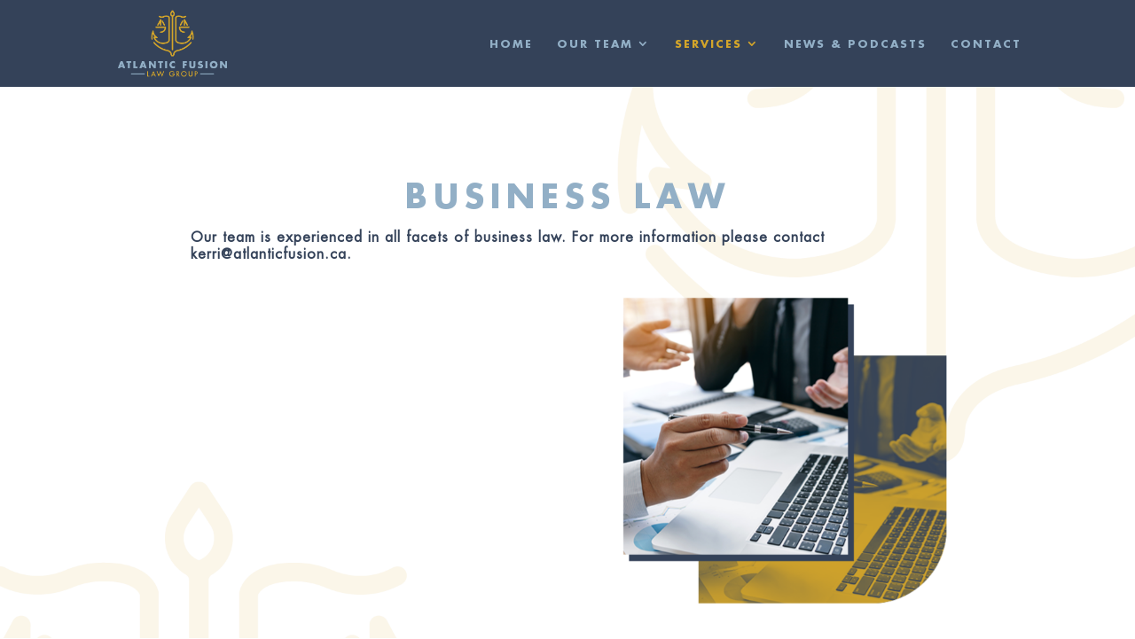

--- FILE ---
content_type: text/css
request_url: https://www.atlanticfusion.ca/wp-content/et-cache/419/et-core-unified-deferred-419.min.css?ver=1765964453
body_size: 1220
content:
@font-face{font-family:"futura bold";font-display:swap;src:url("http://www.atlanticfusion.ca/wp-content/uploads/et-fonts/Futura-Bold.ttf") format("truetype")}@font-face{font-family:"futura book";font-display:swap;src:url("http://www.atlanticfusion.ca/wp-content/uploads/et-fonts/futur2.ttf") format("truetype")}@font-face{font-family:"futura std book";font-display:swap;src:url("http://www.atlanticfusion.ca/wp-content/uploads/et-fonts/FontsFree-Net-FuturaStd-Book.ttf") format("truetype")}@font-face{font-family:"helvetica";font-display:swap;src:url("http://www.atlanticfusion.ca/wp-content/uploads/et-fonts/Helvetica.ttf") format("truetype")}div.et_pb_section.et_pb_section_0{background-image:url(https://www.atlanticfusion.ca/wp-content/uploads/2019/09/internal_bg-1.png)!important}.et_pb_section_0.et_pb_section{padding-top:0px;margin-top:5%}.et_pb_row_0.et_pb_row{padding-bottom:29px!important;padding-bottom:29px}.et_pb_text_0.et_pb_text,.et_pb_text_3.et_pb_text,.et_pb_fullwidth_menu_0.et_pb_fullwidth_menu .et_mobile_menu a{color:#92AFC6!important}.et_pb_text_0{line-height:1.2em;font-family:'futura bold',Helvetica,Arial,Lucida,sans-serif;text-transform:uppercase;font-size:37px;letter-spacing:7px;line-height:1.2em;min-height:37px;padding-top:8px!important;margin-top:0.2%!important;margin-bottom:17px!important}.et_pb_text_0 h4,.et_pb_text_1 h4,.et_pb_text_2 h4,.et_pb_text_3 h4{line-height:1.3em}.et_pb_text_1.et_pb_text{color:#344259!important}.et_pb_text_1{line-height:1.2em;font-family:'futura std book',Helvetica,Arial,Lucida,sans-serif;font-weight:600;font-size:16px;letter-spacing:1px;line-height:1.2em;padding-bottom:4px!important;margin-top:5px!important;max-width:83%}.et_pb_text_1 h1{font-family:'helvetica',Helvetica,Arial,Lucida,sans-serif}.et_pb_row_1.et_pb_row{padding-top:0px!important;margin-top:-14px!important;margin-right:auto!important;margin-left:auto!important;padding-top:0px}.et_pb_row_1,body #page-container .et-db #et-boc .et-l .et_pb_row_1.et_pb_row,body.et_pb_pagebuilder_layout.single #page-container #et-boc .et-l .et_pb_row_1.et_pb_row,body.et_pb_pagebuilder_layout.single.et_full_width_page #page-container #et-boc .et-l .et_pb_row_1.et_pb_row{width:70%}.et_pb_image_0{padding-top:5px;padding-right:0px;padding-bottom:7px;padding-left:4px;margin-top:1px!important;margin-left:12px!important;transition:transform 300ms ease 0ms;text-align:left;margin-left:0}.et_pb_image_0:hover{transform:scaleX(1.03) scaleY(1.03)!important}.et_pb_row_2.et_pb_row{padding-bottom:62px!important;margin-right:auto!important;margin-bottom:12px!important;margin-left:auto!important;padding-bottom:62px}.et_pb_text_2.et_pb_text{color:#D3A52A!important}.et_pb_text_2{line-height:1.2em;font-family:'futura bold',Helvetica,Arial,Lucida,sans-serif;letter-spacing:1px;line-height:1.2em;margin-bottom:22px!important;width:100%}.et_pb_button_0_wrapper .et_pb_button_0,.et_pb_button_0_wrapper .et_pb_button_0:hover{padding-bottom:5px!important}body #page-container .et_pb_section .et_pb_button_0{color:#ffffff!important;border-width:16px!important;border-color:rgba(0,0,0,0);border-radius:19px;letter-spacing:2px;font-size:16px;font-family:'futura bold',Helvetica,Arial,Lucida,sans-serif!important;text-transform:uppercase!important;background-color:#92AFC6}body #page-container .et_pb_section .et_pb_button_0:after{font-size:1.6em}body.et_button_custom_icon #page-container .et_pb_button_0:after{font-size:16px}.et_pb_button_0{box-shadow:7px 6px 0px 0px #344259}.et_pb_button_0,.et_pb_button_0:after{transition:all 300ms ease 0ms}.et_pb_section_1.et_pb_section{margin-top:-87px}.et_pb_section_2.et_pb_section{margin-top:-87px;background-color:rgba(0,0,0,0)!important}.et_pb_fullwidth_image_0{margin-right:-461px!important;width:100%;max-width:1920px}.et_pb_section_3.et_pb_section,.et_pb_section_4.et_pb_section{padding-top:11px;margin-top:2px}.et_pb_fullwidth_menu_0.et_pb_fullwidth_menu ul li a{font-family:'futura bold',Helvetica,Arial,Lucida,sans-serif;text-transform:uppercase;font-size:13px;color:#92AFC6!important;letter-spacing:1px}.et_pb_fullwidth_menu_0.et_pb_fullwidth_menu{background-color:#344259;padding-top:0px;padding-bottom:0px;margin-top:-61px}.et_pb_fullwidth_menu_0.et_pb_fullwidth_menu .nav li ul,.et_pb_fullwidth_menu_0.et_pb_fullwidth_menu .et_mobile_menu,.et_pb_fullwidth_menu_0.et_pb_fullwidth_menu .et_mobile_menu ul{background-color:#344259!important}.et_pb_fullwidth_menu_0.et_pb_fullwidth_menu .et-menu-nav>ul.upwards li ul,.et_pb_fullwidth_menu_0.et_pb_fullwidth_menu .et_mobile_menu{border-color:#92afc6}.et_pb_fullwidth_menu_0 .et_pb_row>.et_pb_menu__logo-wrap,.et_pb_fullwidth_menu_0 .et_pb_menu__logo-slot{width:auto;max-width:100%}.et_pb_fullwidth_menu_0 .et_pb_row>.et_pb_menu__logo-wrap .et_pb_menu__logo img,.et_pb_fullwidth_menu_0 .et_pb_menu__logo-slot .et_pb_menu__logo-wrap img{height:auto;max-height:none}.et_pb_fullwidth_menu_0 .mobile_nav .mobile_menu_bar:before,.et_pb_fullwidth_menu_0 .et_pb_menu__icon.et_pb_menu__search-button,.et_pb_fullwidth_menu_0 .et_pb_menu__icon.et_pb_menu__close-search-button,.et_pb_fullwidth_menu_0 .et_pb_menu__icon.et_pb_menu__cart-button{color:#2ea3f2}.et_pb_section_5,.et_pb_section_6{min-height:82px}.et_pb_section_5.et_pb_section{padding-top:0px;padding-bottom:0px;margin-top:-15px}.et_pb_section_6.et_pb_section{padding-top:0px;padding-bottom:0px;margin-top:-15px;background-color:#344259!important}.et_pb_row_3.et_pb_row{padding-top:0px!important;padding-bottom:0px!important;margin-top:-11px!important;margin-right:auto!important;margin-bottom:-23px!important;margin-left:auto!important;padding-top:0px;padding-bottom:0px}.et_pb_text_3{line-height:1.5em;font-family:'futura book',Helvetica,Arial,Lucida,sans-serif;font-weight:500;text-transform:uppercase;font-size:16px;letter-spacing:10px;line-height:1.5em;padding-bottom:0px!important;margin-top:4px!important;margin-bottom:0px!important}body.iphone .et_pb_text_3{font-variant-ligatures:no-common-ligatures}.et_pb_text_1.et_pb_module,.et_pb_text_2.et_pb_module,.et_pb_text_3.et_pb_module{margin-left:auto!important;margin-right:auto!important}@media only screen and (min-width:981px){.et_pb_text_3{max-width:69%}}@media only screen and (max-width:980px){div.et_pb_section.et_pb_section_0{background-size:contain;background-position:right 0px top;background-blend-mode:color;background-image:url(https://www.atlanticfusion.ca/wp-content/uploads/2019/09/sidegfx1.png)!important}.et_pb_image_0 .et_pb_image_wrap img{width:auto}body #page-container .et_pb_section .et_pb_button_0:after{display:inline-block;opacity:0}body #page-container .et_pb_section .et_pb_button_0:hover:after{opacity:1}}@media only screen and (max-width:767px){.et_pb_text_0,.et_pb_text_1,.et_pb_text_2{line-height:1.2em;letter-spacing:0px}.et_pb_image_0 .et_pb_image_wrap img{width:auto}body #page-container .et_pb_section .et_pb_button_0:after{display:inline-block;opacity:0}body #page-container .et_pb_section .et_pb_button_0:hover:after{opacity:1}.et_pb_text_3{font-size:10px;line-height:1.2em;letter-spacing:5px;max-width:100%}}